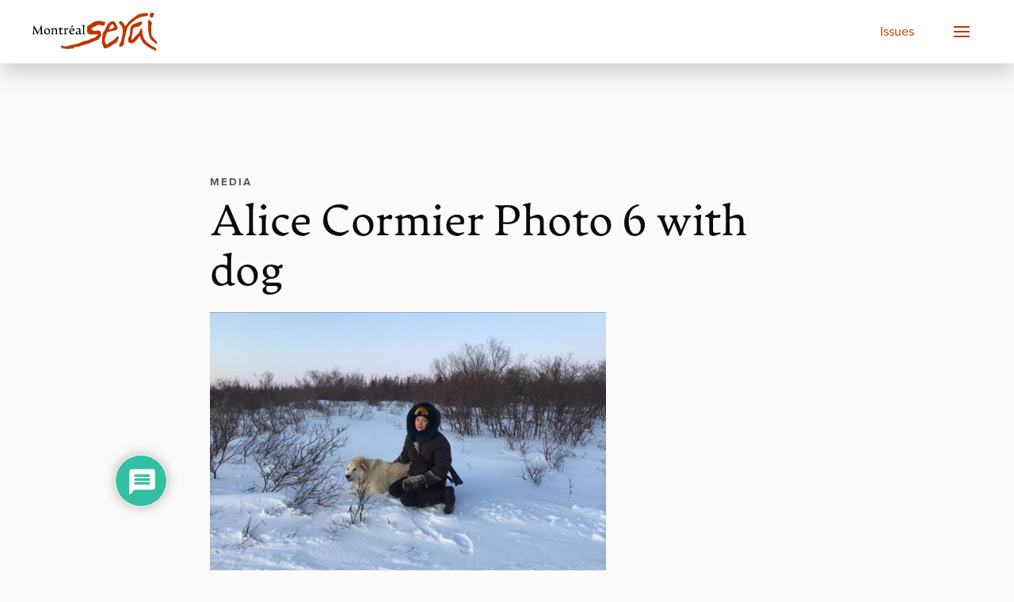

--- FILE ---
content_type: text/html; charset=utf-8
request_url: https://www.google.com/recaptcha/api2/anchor?ar=1&k=6LebBsoqAAAAAHUsJVEU-D4_TH_M1-KqIpDQM_HR&co=aHR0cHM6Ly9tb250cmVhbHNlcmFpLmNvbTo0NDM.&hl=en&v=PoyoqOPhxBO7pBk68S4YbpHZ&theme=light&size=normal&anchor-ms=20000&execute-ms=30000&cb=l0d7mq745tzv
body_size: 49510
content:
<!DOCTYPE HTML><html dir="ltr" lang="en"><head><meta http-equiv="Content-Type" content="text/html; charset=UTF-8">
<meta http-equiv="X-UA-Compatible" content="IE=edge">
<title>reCAPTCHA</title>
<style type="text/css">
/* cyrillic-ext */
@font-face {
  font-family: 'Roboto';
  font-style: normal;
  font-weight: 400;
  font-stretch: 100%;
  src: url(//fonts.gstatic.com/s/roboto/v48/KFO7CnqEu92Fr1ME7kSn66aGLdTylUAMa3GUBHMdazTgWw.woff2) format('woff2');
  unicode-range: U+0460-052F, U+1C80-1C8A, U+20B4, U+2DE0-2DFF, U+A640-A69F, U+FE2E-FE2F;
}
/* cyrillic */
@font-face {
  font-family: 'Roboto';
  font-style: normal;
  font-weight: 400;
  font-stretch: 100%;
  src: url(//fonts.gstatic.com/s/roboto/v48/KFO7CnqEu92Fr1ME7kSn66aGLdTylUAMa3iUBHMdazTgWw.woff2) format('woff2');
  unicode-range: U+0301, U+0400-045F, U+0490-0491, U+04B0-04B1, U+2116;
}
/* greek-ext */
@font-face {
  font-family: 'Roboto';
  font-style: normal;
  font-weight: 400;
  font-stretch: 100%;
  src: url(//fonts.gstatic.com/s/roboto/v48/KFO7CnqEu92Fr1ME7kSn66aGLdTylUAMa3CUBHMdazTgWw.woff2) format('woff2');
  unicode-range: U+1F00-1FFF;
}
/* greek */
@font-face {
  font-family: 'Roboto';
  font-style: normal;
  font-weight: 400;
  font-stretch: 100%;
  src: url(//fonts.gstatic.com/s/roboto/v48/KFO7CnqEu92Fr1ME7kSn66aGLdTylUAMa3-UBHMdazTgWw.woff2) format('woff2');
  unicode-range: U+0370-0377, U+037A-037F, U+0384-038A, U+038C, U+038E-03A1, U+03A3-03FF;
}
/* math */
@font-face {
  font-family: 'Roboto';
  font-style: normal;
  font-weight: 400;
  font-stretch: 100%;
  src: url(//fonts.gstatic.com/s/roboto/v48/KFO7CnqEu92Fr1ME7kSn66aGLdTylUAMawCUBHMdazTgWw.woff2) format('woff2');
  unicode-range: U+0302-0303, U+0305, U+0307-0308, U+0310, U+0312, U+0315, U+031A, U+0326-0327, U+032C, U+032F-0330, U+0332-0333, U+0338, U+033A, U+0346, U+034D, U+0391-03A1, U+03A3-03A9, U+03B1-03C9, U+03D1, U+03D5-03D6, U+03F0-03F1, U+03F4-03F5, U+2016-2017, U+2034-2038, U+203C, U+2040, U+2043, U+2047, U+2050, U+2057, U+205F, U+2070-2071, U+2074-208E, U+2090-209C, U+20D0-20DC, U+20E1, U+20E5-20EF, U+2100-2112, U+2114-2115, U+2117-2121, U+2123-214F, U+2190, U+2192, U+2194-21AE, U+21B0-21E5, U+21F1-21F2, U+21F4-2211, U+2213-2214, U+2216-22FF, U+2308-230B, U+2310, U+2319, U+231C-2321, U+2336-237A, U+237C, U+2395, U+239B-23B7, U+23D0, U+23DC-23E1, U+2474-2475, U+25AF, U+25B3, U+25B7, U+25BD, U+25C1, U+25CA, U+25CC, U+25FB, U+266D-266F, U+27C0-27FF, U+2900-2AFF, U+2B0E-2B11, U+2B30-2B4C, U+2BFE, U+3030, U+FF5B, U+FF5D, U+1D400-1D7FF, U+1EE00-1EEFF;
}
/* symbols */
@font-face {
  font-family: 'Roboto';
  font-style: normal;
  font-weight: 400;
  font-stretch: 100%;
  src: url(//fonts.gstatic.com/s/roboto/v48/KFO7CnqEu92Fr1ME7kSn66aGLdTylUAMaxKUBHMdazTgWw.woff2) format('woff2');
  unicode-range: U+0001-000C, U+000E-001F, U+007F-009F, U+20DD-20E0, U+20E2-20E4, U+2150-218F, U+2190, U+2192, U+2194-2199, U+21AF, U+21E6-21F0, U+21F3, U+2218-2219, U+2299, U+22C4-22C6, U+2300-243F, U+2440-244A, U+2460-24FF, U+25A0-27BF, U+2800-28FF, U+2921-2922, U+2981, U+29BF, U+29EB, U+2B00-2BFF, U+4DC0-4DFF, U+FFF9-FFFB, U+10140-1018E, U+10190-1019C, U+101A0, U+101D0-101FD, U+102E0-102FB, U+10E60-10E7E, U+1D2C0-1D2D3, U+1D2E0-1D37F, U+1F000-1F0FF, U+1F100-1F1AD, U+1F1E6-1F1FF, U+1F30D-1F30F, U+1F315, U+1F31C, U+1F31E, U+1F320-1F32C, U+1F336, U+1F378, U+1F37D, U+1F382, U+1F393-1F39F, U+1F3A7-1F3A8, U+1F3AC-1F3AF, U+1F3C2, U+1F3C4-1F3C6, U+1F3CA-1F3CE, U+1F3D4-1F3E0, U+1F3ED, U+1F3F1-1F3F3, U+1F3F5-1F3F7, U+1F408, U+1F415, U+1F41F, U+1F426, U+1F43F, U+1F441-1F442, U+1F444, U+1F446-1F449, U+1F44C-1F44E, U+1F453, U+1F46A, U+1F47D, U+1F4A3, U+1F4B0, U+1F4B3, U+1F4B9, U+1F4BB, U+1F4BF, U+1F4C8-1F4CB, U+1F4D6, U+1F4DA, U+1F4DF, U+1F4E3-1F4E6, U+1F4EA-1F4ED, U+1F4F7, U+1F4F9-1F4FB, U+1F4FD-1F4FE, U+1F503, U+1F507-1F50B, U+1F50D, U+1F512-1F513, U+1F53E-1F54A, U+1F54F-1F5FA, U+1F610, U+1F650-1F67F, U+1F687, U+1F68D, U+1F691, U+1F694, U+1F698, U+1F6AD, U+1F6B2, U+1F6B9-1F6BA, U+1F6BC, U+1F6C6-1F6CF, U+1F6D3-1F6D7, U+1F6E0-1F6EA, U+1F6F0-1F6F3, U+1F6F7-1F6FC, U+1F700-1F7FF, U+1F800-1F80B, U+1F810-1F847, U+1F850-1F859, U+1F860-1F887, U+1F890-1F8AD, U+1F8B0-1F8BB, U+1F8C0-1F8C1, U+1F900-1F90B, U+1F93B, U+1F946, U+1F984, U+1F996, U+1F9E9, U+1FA00-1FA6F, U+1FA70-1FA7C, U+1FA80-1FA89, U+1FA8F-1FAC6, U+1FACE-1FADC, U+1FADF-1FAE9, U+1FAF0-1FAF8, U+1FB00-1FBFF;
}
/* vietnamese */
@font-face {
  font-family: 'Roboto';
  font-style: normal;
  font-weight: 400;
  font-stretch: 100%;
  src: url(//fonts.gstatic.com/s/roboto/v48/KFO7CnqEu92Fr1ME7kSn66aGLdTylUAMa3OUBHMdazTgWw.woff2) format('woff2');
  unicode-range: U+0102-0103, U+0110-0111, U+0128-0129, U+0168-0169, U+01A0-01A1, U+01AF-01B0, U+0300-0301, U+0303-0304, U+0308-0309, U+0323, U+0329, U+1EA0-1EF9, U+20AB;
}
/* latin-ext */
@font-face {
  font-family: 'Roboto';
  font-style: normal;
  font-weight: 400;
  font-stretch: 100%;
  src: url(//fonts.gstatic.com/s/roboto/v48/KFO7CnqEu92Fr1ME7kSn66aGLdTylUAMa3KUBHMdazTgWw.woff2) format('woff2');
  unicode-range: U+0100-02BA, U+02BD-02C5, U+02C7-02CC, U+02CE-02D7, U+02DD-02FF, U+0304, U+0308, U+0329, U+1D00-1DBF, U+1E00-1E9F, U+1EF2-1EFF, U+2020, U+20A0-20AB, U+20AD-20C0, U+2113, U+2C60-2C7F, U+A720-A7FF;
}
/* latin */
@font-face {
  font-family: 'Roboto';
  font-style: normal;
  font-weight: 400;
  font-stretch: 100%;
  src: url(//fonts.gstatic.com/s/roboto/v48/KFO7CnqEu92Fr1ME7kSn66aGLdTylUAMa3yUBHMdazQ.woff2) format('woff2');
  unicode-range: U+0000-00FF, U+0131, U+0152-0153, U+02BB-02BC, U+02C6, U+02DA, U+02DC, U+0304, U+0308, U+0329, U+2000-206F, U+20AC, U+2122, U+2191, U+2193, U+2212, U+2215, U+FEFF, U+FFFD;
}
/* cyrillic-ext */
@font-face {
  font-family: 'Roboto';
  font-style: normal;
  font-weight: 500;
  font-stretch: 100%;
  src: url(//fonts.gstatic.com/s/roboto/v48/KFO7CnqEu92Fr1ME7kSn66aGLdTylUAMa3GUBHMdazTgWw.woff2) format('woff2');
  unicode-range: U+0460-052F, U+1C80-1C8A, U+20B4, U+2DE0-2DFF, U+A640-A69F, U+FE2E-FE2F;
}
/* cyrillic */
@font-face {
  font-family: 'Roboto';
  font-style: normal;
  font-weight: 500;
  font-stretch: 100%;
  src: url(//fonts.gstatic.com/s/roboto/v48/KFO7CnqEu92Fr1ME7kSn66aGLdTylUAMa3iUBHMdazTgWw.woff2) format('woff2');
  unicode-range: U+0301, U+0400-045F, U+0490-0491, U+04B0-04B1, U+2116;
}
/* greek-ext */
@font-face {
  font-family: 'Roboto';
  font-style: normal;
  font-weight: 500;
  font-stretch: 100%;
  src: url(//fonts.gstatic.com/s/roboto/v48/KFO7CnqEu92Fr1ME7kSn66aGLdTylUAMa3CUBHMdazTgWw.woff2) format('woff2');
  unicode-range: U+1F00-1FFF;
}
/* greek */
@font-face {
  font-family: 'Roboto';
  font-style: normal;
  font-weight: 500;
  font-stretch: 100%;
  src: url(//fonts.gstatic.com/s/roboto/v48/KFO7CnqEu92Fr1ME7kSn66aGLdTylUAMa3-UBHMdazTgWw.woff2) format('woff2');
  unicode-range: U+0370-0377, U+037A-037F, U+0384-038A, U+038C, U+038E-03A1, U+03A3-03FF;
}
/* math */
@font-face {
  font-family: 'Roboto';
  font-style: normal;
  font-weight: 500;
  font-stretch: 100%;
  src: url(//fonts.gstatic.com/s/roboto/v48/KFO7CnqEu92Fr1ME7kSn66aGLdTylUAMawCUBHMdazTgWw.woff2) format('woff2');
  unicode-range: U+0302-0303, U+0305, U+0307-0308, U+0310, U+0312, U+0315, U+031A, U+0326-0327, U+032C, U+032F-0330, U+0332-0333, U+0338, U+033A, U+0346, U+034D, U+0391-03A1, U+03A3-03A9, U+03B1-03C9, U+03D1, U+03D5-03D6, U+03F0-03F1, U+03F4-03F5, U+2016-2017, U+2034-2038, U+203C, U+2040, U+2043, U+2047, U+2050, U+2057, U+205F, U+2070-2071, U+2074-208E, U+2090-209C, U+20D0-20DC, U+20E1, U+20E5-20EF, U+2100-2112, U+2114-2115, U+2117-2121, U+2123-214F, U+2190, U+2192, U+2194-21AE, U+21B0-21E5, U+21F1-21F2, U+21F4-2211, U+2213-2214, U+2216-22FF, U+2308-230B, U+2310, U+2319, U+231C-2321, U+2336-237A, U+237C, U+2395, U+239B-23B7, U+23D0, U+23DC-23E1, U+2474-2475, U+25AF, U+25B3, U+25B7, U+25BD, U+25C1, U+25CA, U+25CC, U+25FB, U+266D-266F, U+27C0-27FF, U+2900-2AFF, U+2B0E-2B11, U+2B30-2B4C, U+2BFE, U+3030, U+FF5B, U+FF5D, U+1D400-1D7FF, U+1EE00-1EEFF;
}
/* symbols */
@font-face {
  font-family: 'Roboto';
  font-style: normal;
  font-weight: 500;
  font-stretch: 100%;
  src: url(//fonts.gstatic.com/s/roboto/v48/KFO7CnqEu92Fr1ME7kSn66aGLdTylUAMaxKUBHMdazTgWw.woff2) format('woff2');
  unicode-range: U+0001-000C, U+000E-001F, U+007F-009F, U+20DD-20E0, U+20E2-20E4, U+2150-218F, U+2190, U+2192, U+2194-2199, U+21AF, U+21E6-21F0, U+21F3, U+2218-2219, U+2299, U+22C4-22C6, U+2300-243F, U+2440-244A, U+2460-24FF, U+25A0-27BF, U+2800-28FF, U+2921-2922, U+2981, U+29BF, U+29EB, U+2B00-2BFF, U+4DC0-4DFF, U+FFF9-FFFB, U+10140-1018E, U+10190-1019C, U+101A0, U+101D0-101FD, U+102E0-102FB, U+10E60-10E7E, U+1D2C0-1D2D3, U+1D2E0-1D37F, U+1F000-1F0FF, U+1F100-1F1AD, U+1F1E6-1F1FF, U+1F30D-1F30F, U+1F315, U+1F31C, U+1F31E, U+1F320-1F32C, U+1F336, U+1F378, U+1F37D, U+1F382, U+1F393-1F39F, U+1F3A7-1F3A8, U+1F3AC-1F3AF, U+1F3C2, U+1F3C4-1F3C6, U+1F3CA-1F3CE, U+1F3D4-1F3E0, U+1F3ED, U+1F3F1-1F3F3, U+1F3F5-1F3F7, U+1F408, U+1F415, U+1F41F, U+1F426, U+1F43F, U+1F441-1F442, U+1F444, U+1F446-1F449, U+1F44C-1F44E, U+1F453, U+1F46A, U+1F47D, U+1F4A3, U+1F4B0, U+1F4B3, U+1F4B9, U+1F4BB, U+1F4BF, U+1F4C8-1F4CB, U+1F4D6, U+1F4DA, U+1F4DF, U+1F4E3-1F4E6, U+1F4EA-1F4ED, U+1F4F7, U+1F4F9-1F4FB, U+1F4FD-1F4FE, U+1F503, U+1F507-1F50B, U+1F50D, U+1F512-1F513, U+1F53E-1F54A, U+1F54F-1F5FA, U+1F610, U+1F650-1F67F, U+1F687, U+1F68D, U+1F691, U+1F694, U+1F698, U+1F6AD, U+1F6B2, U+1F6B9-1F6BA, U+1F6BC, U+1F6C6-1F6CF, U+1F6D3-1F6D7, U+1F6E0-1F6EA, U+1F6F0-1F6F3, U+1F6F7-1F6FC, U+1F700-1F7FF, U+1F800-1F80B, U+1F810-1F847, U+1F850-1F859, U+1F860-1F887, U+1F890-1F8AD, U+1F8B0-1F8BB, U+1F8C0-1F8C1, U+1F900-1F90B, U+1F93B, U+1F946, U+1F984, U+1F996, U+1F9E9, U+1FA00-1FA6F, U+1FA70-1FA7C, U+1FA80-1FA89, U+1FA8F-1FAC6, U+1FACE-1FADC, U+1FADF-1FAE9, U+1FAF0-1FAF8, U+1FB00-1FBFF;
}
/* vietnamese */
@font-face {
  font-family: 'Roboto';
  font-style: normal;
  font-weight: 500;
  font-stretch: 100%;
  src: url(//fonts.gstatic.com/s/roboto/v48/KFO7CnqEu92Fr1ME7kSn66aGLdTylUAMa3OUBHMdazTgWw.woff2) format('woff2');
  unicode-range: U+0102-0103, U+0110-0111, U+0128-0129, U+0168-0169, U+01A0-01A1, U+01AF-01B0, U+0300-0301, U+0303-0304, U+0308-0309, U+0323, U+0329, U+1EA0-1EF9, U+20AB;
}
/* latin-ext */
@font-face {
  font-family: 'Roboto';
  font-style: normal;
  font-weight: 500;
  font-stretch: 100%;
  src: url(//fonts.gstatic.com/s/roboto/v48/KFO7CnqEu92Fr1ME7kSn66aGLdTylUAMa3KUBHMdazTgWw.woff2) format('woff2');
  unicode-range: U+0100-02BA, U+02BD-02C5, U+02C7-02CC, U+02CE-02D7, U+02DD-02FF, U+0304, U+0308, U+0329, U+1D00-1DBF, U+1E00-1E9F, U+1EF2-1EFF, U+2020, U+20A0-20AB, U+20AD-20C0, U+2113, U+2C60-2C7F, U+A720-A7FF;
}
/* latin */
@font-face {
  font-family: 'Roboto';
  font-style: normal;
  font-weight: 500;
  font-stretch: 100%;
  src: url(//fonts.gstatic.com/s/roboto/v48/KFO7CnqEu92Fr1ME7kSn66aGLdTylUAMa3yUBHMdazQ.woff2) format('woff2');
  unicode-range: U+0000-00FF, U+0131, U+0152-0153, U+02BB-02BC, U+02C6, U+02DA, U+02DC, U+0304, U+0308, U+0329, U+2000-206F, U+20AC, U+2122, U+2191, U+2193, U+2212, U+2215, U+FEFF, U+FFFD;
}
/* cyrillic-ext */
@font-face {
  font-family: 'Roboto';
  font-style: normal;
  font-weight: 900;
  font-stretch: 100%;
  src: url(//fonts.gstatic.com/s/roboto/v48/KFO7CnqEu92Fr1ME7kSn66aGLdTylUAMa3GUBHMdazTgWw.woff2) format('woff2');
  unicode-range: U+0460-052F, U+1C80-1C8A, U+20B4, U+2DE0-2DFF, U+A640-A69F, U+FE2E-FE2F;
}
/* cyrillic */
@font-face {
  font-family: 'Roboto';
  font-style: normal;
  font-weight: 900;
  font-stretch: 100%;
  src: url(//fonts.gstatic.com/s/roboto/v48/KFO7CnqEu92Fr1ME7kSn66aGLdTylUAMa3iUBHMdazTgWw.woff2) format('woff2');
  unicode-range: U+0301, U+0400-045F, U+0490-0491, U+04B0-04B1, U+2116;
}
/* greek-ext */
@font-face {
  font-family: 'Roboto';
  font-style: normal;
  font-weight: 900;
  font-stretch: 100%;
  src: url(//fonts.gstatic.com/s/roboto/v48/KFO7CnqEu92Fr1ME7kSn66aGLdTylUAMa3CUBHMdazTgWw.woff2) format('woff2');
  unicode-range: U+1F00-1FFF;
}
/* greek */
@font-face {
  font-family: 'Roboto';
  font-style: normal;
  font-weight: 900;
  font-stretch: 100%;
  src: url(//fonts.gstatic.com/s/roboto/v48/KFO7CnqEu92Fr1ME7kSn66aGLdTylUAMa3-UBHMdazTgWw.woff2) format('woff2');
  unicode-range: U+0370-0377, U+037A-037F, U+0384-038A, U+038C, U+038E-03A1, U+03A3-03FF;
}
/* math */
@font-face {
  font-family: 'Roboto';
  font-style: normal;
  font-weight: 900;
  font-stretch: 100%;
  src: url(//fonts.gstatic.com/s/roboto/v48/KFO7CnqEu92Fr1ME7kSn66aGLdTylUAMawCUBHMdazTgWw.woff2) format('woff2');
  unicode-range: U+0302-0303, U+0305, U+0307-0308, U+0310, U+0312, U+0315, U+031A, U+0326-0327, U+032C, U+032F-0330, U+0332-0333, U+0338, U+033A, U+0346, U+034D, U+0391-03A1, U+03A3-03A9, U+03B1-03C9, U+03D1, U+03D5-03D6, U+03F0-03F1, U+03F4-03F5, U+2016-2017, U+2034-2038, U+203C, U+2040, U+2043, U+2047, U+2050, U+2057, U+205F, U+2070-2071, U+2074-208E, U+2090-209C, U+20D0-20DC, U+20E1, U+20E5-20EF, U+2100-2112, U+2114-2115, U+2117-2121, U+2123-214F, U+2190, U+2192, U+2194-21AE, U+21B0-21E5, U+21F1-21F2, U+21F4-2211, U+2213-2214, U+2216-22FF, U+2308-230B, U+2310, U+2319, U+231C-2321, U+2336-237A, U+237C, U+2395, U+239B-23B7, U+23D0, U+23DC-23E1, U+2474-2475, U+25AF, U+25B3, U+25B7, U+25BD, U+25C1, U+25CA, U+25CC, U+25FB, U+266D-266F, U+27C0-27FF, U+2900-2AFF, U+2B0E-2B11, U+2B30-2B4C, U+2BFE, U+3030, U+FF5B, U+FF5D, U+1D400-1D7FF, U+1EE00-1EEFF;
}
/* symbols */
@font-face {
  font-family: 'Roboto';
  font-style: normal;
  font-weight: 900;
  font-stretch: 100%;
  src: url(//fonts.gstatic.com/s/roboto/v48/KFO7CnqEu92Fr1ME7kSn66aGLdTylUAMaxKUBHMdazTgWw.woff2) format('woff2');
  unicode-range: U+0001-000C, U+000E-001F, U+007F-009F, U+20DD-20E0, U+20E2-20E4, U+2150-218F, U+2190, U+2192, U+2194-2199, U+21AF, U+21E6-21F0, U+21F3, U+2218-2219, U+2299, U+22C4-22C6, U+2300-243F, U+2440-244A, U+2460-24FF, U+25A0-27BF, U+2800-28FF, U+2921-2922, U+2981, U+29BF, U+29EB, U+2B00-2BFF, U+4DC0-4DFF, U+FFF9-FFFB, U+10140-1018E, U+10190-1019C, U+101A0, U+101D0-101FD, U+102E0-102FB, U+10E60-10E7E, U+1D2C0-1D2D3, U+1D2E0-1D37F, U+1F000-1F0FF, U+1F100-1F1AD, U+1F1E6-1F1FF, U+1F30D-1F30F, U+1F315, U+1F31C, U+1F31E, U+1F320-1F32C, U+1F336, U+1F378, U+1F37D, U+1F382, U+1F393-1F39F, U+1F3A7-1F3A8, U+1F3AC-1F3AF, U+1F3C2, U+1F3C4-1F3C6, U+1F3CA-1F3CE, U+1F3D4-1F3E0, U+1F3ED, U+1F3F1-1F3F3, U+1F3F5-1F3F7, U+1F408, U+1F415, U+1F41F, U+1F426, U+1F43F, U+1F441-1F442, U+1F444, U+1F446-1F449, U+1F44C-1F44E, U+1F453, U+1F46A, U+1F47D, U+1F4A3, U+1F4B0, U+1F4B3, U+1F4B9, U+1F4BB, U+1F4BF, U+1F4C8-1F4CB, U+1F4D6, U+1F4DA, U+1F4DF, U+1F4E3-1F4E6, U+1F4EA-1F4ED, U+1F4F7, U+1F4F9-1F4FB, U+1F4FD-1F4FE, U+1F503, U+1F507-1F50B, U+1F50D, U+1F512-1F513, U+1F53E-1F54A, U+1F54F-1F5FA, U+1F610, U+1F650-1F67F, U+1F687, U+1F68D, U+1F691, U+1F694, U+1F698, U+1F6AD, U+1F6B2, U+1F6B9-1F6BA, U+1F6BC, U+1F6C6-1F6CF, U+1F6D3-1F6D7, U+1F6E0-1F6EA, U+1F6F0-1F6F3, U+1F6F7-1F6FC, U+1F700-1F7FF, U+1F800-1F80B, U+1F810-1F847, U+1F850-1F859, U+1F860-1F887, U+1F890-1F8AD, U+1F8B0-1F8BB, U+1F8C0-1F8C1, U+1F900-1F90B, U+1F93B, U+1F946, U+1F984, U+1F996, U+1F9E9, U+1FA00-1FA6F, U+1FA70-1FA7C, U+1FA80-1FA89, U+1FA8F-1FAC6, U+1FACE-1FADC, U+1FADF-1FAE9, U+1FAF0-1FAF8, U+1FB00-1FBFF;
}
/* vietnamese */
@font-face {
  font-family: 'Roboto';
  font-style: normal;
  font-weight: 900;
  font-stretch: 100%;
  src: url(//fonts.gstatic.com/s/roboto/v48/KFO7CnqEu92Fr1ME7kSn66aGLdTylUAMa3OUBHMdazTgWw.woff2) format('woff2');
  unicode-range: U+0102-0103, U+0110-0111, U+0128-0129, U+0168-0169, U+01A0-01A1, U+01AF-01B0, U+0300-0301, U+0303-0304, U+0308-0309, U+0323, U+0329, U+1EA0-1EF9, U+20AB;
}
/* latin-ext */
@font-face {
  font-family: 'Roboto';
  font-style: normal;
  font-weight: 900;
  font-stretch: 100%;
  src: url(//fonts.gstatic.com/s/roboto/v48/KFO7CnqEu92Fr1ME7kSn66aGLdTylUAMa3KUBHMdazTgWw.woff2) format('woff2');
  unicode-range: U+0100-02BA, U+02BD-02C5, U+02C7-02CC, U+02CE-02D7, U+02DD-02FF, U+0304, U+0308, U+0329, U+1D00-1DBF, U+1E00-1E9F, U+1EF2-1EFF, U+2020, U+20A0-20AB, U+20AD-20C0, U+2113, U+2C60-2C7F, U+A720-A7FF;
}
/* latin */
@font-face {
  font-family: 'Roboto';
  font-style: normal;
  font-weight: 900;
  font-stretch: 100%;
  src: url(//fonts.gstatic.com/s/roboto/v48/KFO7CnqEu92Fr1ME7kSn66aGLdTylUAMa3yUBHMdazQ.woff2) format('woff2');
  unicode-range: U+0000-00FF, U+0131, U+0152-0153, U+02BB-02BC, U+02C6, U+02DA, U+02DC, U+0304, U+0308, U+0329, U+2000-206F, U+20AC, U+2122, U+2191, U+2193, U+2212, U+2215, U+FEFF, U+FFFD;
}

</style>
<link rel="stylesheet" type="text/css" href="https://www.gstatic.com/recaptcha/releases/PoyoqOPhxBO7pBk68S4YbpHZ/styles__ltr.css">
<script nonce="7PZRqj8Ug9PtGoo9DlRV9Q" type="text/javascript">window['__recaptcha_api'] = 'https://www.google.com/recaptcha/api2/';</script>
<script type="text/javascript" src="https://www.gstatic.com/recaptcha/releases/PoyoqOPhxBO7pBk68S4YbpHZ/recaptcha__en.js" nonce="7PZRqj8Ug9PtGoo9DlRV9Q">
      
    </script></head>
<body><div id="rc-anchor-alert" class="rc-anchor-alert"></div>
<input type="hidden" id="recaptcha-token" value="[base64]">
<script type="text/javascript" nonce="7PZRqj8Ug9PtGoo9DlRV9Q">
      recaptcha.anchor.Main.init("[\x22ainput\x22,[\x22bgdata\x22,\x22\x22,\[base64]/[base64]/[base64]/bmV3IHJbeF0oY1swXSk6RT09Mj9uZXcgclt4XShjWzBdLGNbMV0pOkU9PTM/bmV3IHJbeF0oY1swXSxjWzFdLGNbMl0pOkU9PTQ/[base64]/[base64]/[base64]/[base64]/[base64]/[base64]/[base64]/[base64]\x22,\[base64]\\u003d\x22,\x22w75hwqfDlsOaS8OXw5rDj8OEYMOvbMOsY8KwwrrDvHDDrBQDWh8owr/Cl8K/EMKxw4zCi8KUEk4Rc2dVNMOjZ0jDlsO4Kn7Ck1ATRMKIwpTDnMOFw65Da8K4A8KlwqEOw7wDTzTCqsOgw7rCnMK8Vgodw7oIw7TChcKUXcKkJcOlYsK/IsKbD0IQwrUMYWY3OwrCikxfw7jDtylpwqFzGxp0csOON8KwwqIhOMKYFBEawrU1YcOJw6k1ZsOOw4dRw48PFj7Dp8Oow4ZlP8KBw7RvTcOwRSXCk2nCpHPClDnCgDPCnwZ1bMOzSsOcw5MJLwYgEMKawozCqTg/[base64]/DnlV7S8Kzw5nDg8O1BcK4w7d1G0E4J8O/wp/CvwTDpD7Cu8OoeUN/wrQNwpZRZ8KsehTCssOOw77CowHCp0pcw5nDjknDhiTCgRV/wqHDr8OowoEsw6kFX8KiKGrCicKQAMOhwq3DgwkQwr7DsMKBAQ0cRMOhNWYNQMOjdXXDl8Kuw7HDrGtDHwoOw7rCgMOZw4RlwonDnlrClhJ/w7zCkAlQwrgodiUlVW/Ck8K/w7bCv8Kuw7IWHDHCpx16wolhN8Khc8K1wqHCkBQFTSrCi27DuU0Jw6kCw7PDqCtDWHtRP8KKw4pMw79SwrIYw5nDhyDCrQfCvMKKwq/Diyg/ZsKqwpHDjxkHfMO7w47DosKHw6vDom/CgVNUcMO1FcKnGMKLw4fDn8K6Dxl4woTCjMO/[base64]/[base64]/DuQtEOMKqGMKAw53Dg8KQw53Di8K/QMKgw4HCtFzDuz3DkgokwopRw7hVwqJoD8Khw6fDq8OiAsKbwo7CggvDoMKNXcOdw4vCrsKpwoHCssKsw5JiwqY0w7NSbBHCsR/[base64]/ZsOKTwPCqcKjSGhpwpHDtsObwqTDgWXDnk1cw5x3ZsK8PMKQVjoeworCtg7DiMOXDlvDsSljwoDDoMOkwqQUJMOuUWTCksKSaTfCr2VAAsO8YsK/worDm8KBQsKiL8OWHUcpwo/[base64]/[base64]/Dsi95woLCosOCC8OzXsOEQ2DCq8OxM8OXWiI4w40twpvClMKqI8OhNMOtwqLCvinCq3Acw6XCmBjCqAF0wo3DuwUCw7IJe0EdwqVcwrp/[base64]/[base64]/CoiJrw6kCw68+JsKuw4dxaG3CsMKfZhYQw5vDrsKPwozDpsKzwqLDqFHCgwnCmF/CumHDtsKaB2jCkiVvW8KLw58pw6/Cl1vCiMKrAnnCpmPDo8KscsOLFsK9wqLCrlwjw4U4wrAeFMKhwrVbwq/DuXDDiMKtTHfCtgJ2XsOREWPDhQk6AUBHRsK4wofCoMOiw655LVjCh8KNTDFpw7geElHCmFvCo8KqasK3aMOEW8KQw5fCly/[base64]/[base64]/CksKUeH1Cw6XClkDCusOqEcKlZgZrFzLCpcO3w77DhTXCiQ7DvcKfwpNBBsKxwp7DpRjDjjAWw6N8LsK8w5LCkcKRw73CpcOPYlHDu8OnPD7Cn0pVBMKGwrIbIgYFOTQAwptMw7RFe3U2wr7DosO/d33CtGI8FMOMTkDDuMOycMOTwrVwEH/DmMOEYXzCpsO5WV1BJMO2FMKuR8OrwpHCrsOnw61dRsOoKsOMw74jOxPDpsKEbX7Cqz1UwpZpw7JYOGnChGVewrYTZDHCnAjCocOFwo80w6dVB8KSFsK9FcOwdsOxw4/[base64]/CozpnXsOywrzDnMKJwpnDncKTwolTBMKWwpQdwqbDqRtnWFwCPMKCwo/DmsOXwovCgcOENnAOZVxFFcKEwopKw7QKwpfDvcOQwoXClk9rw4cxwpjDj8Omw4XCpcK3HzllwqM/EyUewrDDjBhhwq5NwoHDnsK4w6RIPykLacOjwrBNwpMRRR1MYMO9w5YNSW8SXTDCuGrDsiYEw6nCqV7CtcORITtxWMOqw7jDqGXCkFkGGQPCksOOwrUVw6BfK8KOw7PDrsKrwpTDnMOXwrTCpMKDIMO+wpbCmiXCvcKowqZYesKzeGNWwqbDicORw4nCnV/[base64]/Z2bCpU7DkMKow4RvFWY4dnFsw4BCwoRqwoPDncKpw6jCuD/DqCV9RMKaw4YOJDrCjcOsw4xiHDEBwpATccKbXCPCmShvw5fDmifCn08qJnAMAmHDkwkxwpjDqcOoJzJPOcKCwq9qb8KQw5HDumgQP3QbeMO3ScKqwr/DicKNwrxRw73DilLCu8KMwo0/wopQw78CRjPDulArw5zCnW/DhsKReMK7wosaw4/[base64]/CjgjDt24xSTIJN3R6dMKuEUEhw4HDr8KlOyEcNMOPLDxkw7XDjcOewqdJw6rDoFrDlAnCn8KVOk3Di3IBMmpfBQ0zw5Mkw4/CsnDChcOHwr/CqnMtwqLCvG9Qw6rDlgkFJCTCkE7DucKLw5cHw6zCn8OPw7HDgsKFw41gHBkfDsOSGT5vworCvsOLNsOJAcO/GcKwwrDCmCo5OsOvcMO0wrBpw4XDhDjDogzDtMK4wpvChGN8CsKMC0J/LRvCkcOcwrkUw4zCqcKsIF/[base64]/BXPDqVrCnSbDlwTCiMOvSMKqK8KuwoMIGMOfw6tATMOuwrExbsO5wpBffmwnV2rCqcOkSRLCk3rDrmjDnF/[base64]/wrzDo8OCU8OZwrzCuMOrCRkkwodAwro2csOQEcKVNTkqJMOvUFYWw7FcE8Kgw6zCvlMKdMOKfcOvBsKCw7cCwqhowpfDoMOZw5/CpHsLaUPCicKbw70Yw7ooCAfDkTDDrsOSAhjDr8OEw4zCjsOowq3DtgA+AzQNw64EwrTDnsO4w5YACsOIw5PDmz9rw53CsFPDjGbDiMKPw7k8wq84bG8mw6xpR8OMwpghPGLCgBzDu3N4w4ocwpJDGlrDsk/DicK7wqVLL8OwwprCvMOsUScEw4ZhMB4fw45QEMOUw79VwqFkwrV2dcKFL8Ozwp9iUmF/JG7CsSBjcHHDjMKHJcKBE8OxVcK0G2Y1w6g9fnjDmWLCnMK+w6zDosO8w6wUFgzCrcONMEvCjCpgHQVeNMOXQ8KSXMKzw4XCtwHDmMOZw63CoWs1LAlRw43DmsKUE8OXaMKLw5o7wp/CgMKLf8KYwrQnwonCnhsSBz1Ew4TDpVkxOsOfw5knwpnDrMOwVjN0ZMKMKCrCmmjDmcOBLsKNHjfCpsO5wr7DpQXCmsKlcBUOw7JxXzvCl38DwpJ7IMOPwphsIcODcQfCn19AwoIEw6TDgmNswqJxJsOFZ0jCuQzCln5/Dnd/[base64]/CisODwq3CuMKnTsOqZl0jB8OlcWHDlcOCwqoWZw9PP23Du8OuwprDkjBAw4Udw6YKeTfCgcO1w7LCo8KfwrpZC8Kiwq7DpFPDk8K0FRI0woLDvHAfCcKvw5kQw7weesKFYFtrQ1Zvw5NYwp/[base64]/[base64]/DMK+w5TDixzDs8Knw7TDjMOnU04VwosZwrzDr8Kdwr9iSsOiRnjCssKkw7jCtsKcwq7Dkh7CgADCpsOSwpHDmsOlwqFZw7ZAZcOPwoEcwo1LTsOkwr8WAsOOw4RANMK/wpN5w4BIwp7CigjDliLCs2fClcOOL8KWw6FUwrTDlcOQC8OHCBgnDcKRcS1ob8OOPMKIdcO4GMO0wqbDg0TDsMKzw5zCoAzDqDZdcGHCqSgawqpbw6g+wrDCgAPDqxvDvMK8OcORwoBkwojDi8K9w5nDgWR5bcK/N8KEw7DCoMOcFhFuBwHCjnUGwoDDtGEPw5/CpETDoVR9w4R1JWLCiMOSwrgfw7/[base64]/DjEXDp8OTwp8UTUHCg8OIbyBgw6vDv8K4w4Qsw4LCrzZ3w4g9wrJmT3rDkgosw7PDmMOJJcKPw6JhBiZAO0bDscKSNnnCisOsWnBxwqbCoVxEw4/DosOqZsORwpvChcOFVGsGEsOuwrAbUMORYl08ZMOgw7TCu8Kcw7PDtsKHbsKEwoYpDsK3wo7ClRXCtsOZYXbDjgMfwqYhwqbCvMO8w71jTXzCqMOeCBBTL31twq/DtU1tw77CiMKEV8OjOHJrwpELGsK8w5fCi8Opwq7DusO8RV5wNyxFLic/[base64]/DjHNJDSA9w445ZwjDhSQMfSfCqCxzwoxwwp0iHsOJZcKJwobDjMOqA8KZw6Y4CAIFYcK3wpvDrsOswrptwpY7w7bDkMOzGMO9wrQJY8Kewo45w7fCqsOww5tvAsK6D8KgW8O6w7QCw790w4oGw5nClQVIw7LCn8Khw5ljBcKqKj/ChcKafxvCrGvCi8OQw4TDrTYPw6PCn8OBbMOrYcOFwq83RWZ/w4rDn8O1woA2akfCksKGwp3ChjsZw5XDgcOGfF/[base64]/[base64]/CgEEuU8O4WMKBAEwITHhlPsOfw6PCgsKnLMKDO302I3vCojINQzDCqMKuwpTCp0bDlCHDtcONworDtSbDhC/CjcONG8KWD8KAwoHDtsOFPMKRb8ORw5XChB7Dn0bChwUTw4nCksOeJARdwpzDqx5rw5Fiw6tqw7txAWspwowxw5lRfw9kVRTDrUTDhcO0dhl3wosbRAXCknY8C8KhL8K1w5HCoi7Dp8KQwpHCgcOmWcODRDzChRRhw6jDolzDusOfw6MywovDvsKNMwrDqQ0nwo/DoQVeVTvDl8OOwpYqw7jDnCRgI8Kkw55uw7HDvMKmw6HCsV00w5DDqcKQwqdswqZ2EsOnw73Ch8KVOsOfNsOrwrvCm8KUw5h1w7/[base64]/DmcO2wrjDhsKAw4JTwqPDncOzw7LDjVXDrsKTw57DvRTCscOow7bCosOeQU/Dr8KQB8OhwrczXcKAWMOFE8ORPEYPwqg6VMOyI1jDgmnDo1HCoMOAXz7Cr3bCkMOCwrHDp0TCpsOqwrEJCnA9wotKw4Qdw5HCusKeS8KaM8KfJU3DqcKiUcKFZThkwrDDk8Kewo3Dm8Kfw7LDpcKlw5hpwo/CmMO2U8OvFsO/w7RVwosdwpIkEEfDk8OmTcO0w784w6FUwp8FNwV9w5NIw4NqDMOfKmJawpDDk8OUw63Do8KdSx/DvA3Dmz3Du3/CvcKUIsKaNFLDjcOcBcOcw4BkDTDDhVvDph7DtC04wrbCrh1FwrPCtcKiw7BFwrhZNF3Ds8K+wp1/[base64]/[base64]/DpcOWw5nDocOvwoEZw6luOAdCw5IpVAU6wqDDmMOVIcKlw57CscKIw7EXOsK1GwBew7w5BsKZw744w5RjZcO+w4oBw4IbwqrCt8O7CSXDsS3CvcOyw5nCjX9EIsOFw6/DngM5MSvDskUQw4I8L8K1w4VPR0fDrcOxVg4aw4N/[base64]/DgsKdw79XdzrDvxTCgcOOw7UVw67DksKMwqbCokDCmcOqwrbCssOuw7E0KR/Cr0LDtQACCW/Dk0Ngw7E2w4vCrFDCvGjCisKYwqXCjyMswpTCkcKWwrc3QMOvwpFhKULDtFwiBcK9w48Kw6PChsOkwr/[base64]/[base64]/[base64]/Dm1Vzw5fDvgbCiBbDrMO5BcKnHMKIwp0aZSrDlMKHEXrDpsOowoPDrhjDl2U2wpjDuxlWwpnDrBLDj8OIw4tfwpPDi8OGw7tLwp4LwpVkw6k2L8KNCsOZPHbDv8KlAFcNeMKQw74vw6nDqFPCvgdFwr/[base64]/GxBtw6pJIjdmw78hw6TDjMO3wol5XcKQwrlhUkMVWn7DsMKkGMKXXMOvcih2w6p2ccKQBEV8wr8Kw6Yxw7DDvcO4wpUociPCtcKOw5bDsTlHC19cR8KzEF/[base64]/[base64]/CkMK/w5rCusKScDnDkQAcw4rCoMOcwrzDlMKNLDU1wotywpvCvD8vXMKcw53CtiBIw48Nw4dpe8OGwoTCsX0KaRZZN8KhfsOgwqY+OMO2cibDlMKGFsKPCcKNwpkrS8KiRsKTw51taQ/Dvj7DvTM7w41uZAnDkcKpf8ODwo8ddcOEd8KzN1jCksOySsKHw6bCgsKjOGFvwrpTw7TDumlXwoHDohxJwojCrMK5DSNXLSY1dsOXFWnCrCd/GD5HHhzDvSTCr8OlOVAjw5xARMOTL8K8V8OwwpBBwp7DvENxIQfCpjtXUzdmwqJUZy/CicK2JW/Cl2FVwqM1KGohwpLDocOtw7nCkcOOwo17w5zCixptwqXDi8K8w4/Ch8OZYS1FGsKqbTrCmsK1RcOQNDPCvn9tw6nCncO3wp3DksKTw4pWIMOALWLDvcOJw6Y6w4jDmhLDqcOkbsONOMOjfMKNW2dTw5NXDcOxLG/Dp8O9dCbCqkTDoW06Z8KDwqsEwoFpw5xPw5cyw5RnwpgBd3Abwo5Nw55QRVTDlsKPDMKVKcKFMcKQSMOYY2fDsC0/[base64]/[base64]/CiMKewqFCwrjCjMOPNsK1woPCm8OXwqsFXcKMw4QMZzzDvxstUMKfw63DjcOFw5s1XVTDsQTDmcOYfF/DgjcqaMKgClzDq8OYe8OdGcO1wohAEsOzw4bCrcOXwpHDtwtOLwzDpyAUw7V1w4UGQcKZwpzCqMKqw6whw4rCv3hZw4XChcO4wpHDtG9XwrNswp9PNcK/w4nClwzConHCp8O9dcK6w4LCtMKhKsK7wovCsMO+wpMSw6dKSG7DnMKcDAQgwpbCt8OvwrTDtcKgwqkHwq7DucO+wpMLw7nCmMKrwrnDucODdRUZax3Dh8KgP8KwYzLDghg2cnfClBg4w7PClD/CqsOswrcNwp0xfm5ke8Kpw7AuEltJw7XCuTMlwo7CncOWdBtOwpc/w4/DnsOpHMO+w4XDlnkhw6vDjcO8KlnCn8Kuw4zCtSpcLVJJw7ZLIsKqTC/CmC7DgcKKDsK+XsOSwr7DrFLCqMO8csOVwpvDocKAfcOdw45jwqnCkhNeL8KfwpVzFhDCkV/DlMKqwqzDqcOYw4xJwr/DgnpCPMKZw7ZpwoI+wqlYw4nDvMKBL8KKw4bDmcKFDDkwXV/[base64]/w5fDgHvDlhwvw4gYwqsTCcKrdmIpwofDl8OhO0d6wrI2w7/DqGtiw67CuQgZLDbCtSgGQ8K3w5/[base64]/DuHrCisOBwqbDhU3Cr0HCux3DncKYAHLCmEHDosOMwqzDhsOnMMKMGMKSKMO2N8OKw6bCv8OKwrPCpEgPFBo6EUt2SsOYNcOnw77CsMKpwohyw7DCrkILZsKJDy1hHcOpaFdww5g7wooxEsKPJ8OQEsK2KcO1EcK7woxVI3/CrsOow5N5PMKywrNRwo7CsXfCpMKIw4rCm8Krwo3DnMORw7ZLw4lwVMKqw4dgdh3DrMOwBMKXwoUuwpDCt33CoMOvw5XDnH3CtsOVdkgZw6/DpD01QRdjbT5gUAgHwo/DiX4oD8Ona8OuLmVJOMK4w7DDgBRMbmLDkAwfHlMXJ0XDvHbDtgDCoj7Cm8KaFcOMecK7D8KVGMORVXw+GDddXMKWOnwkw7bCscO3TMK0wrw0w5sAw4XDocOVwp4XwrTDhmzCnsKhdsKmw4UgIkhWOSPCnmkGExDCh1vDv3wSwo0Mw4/[base64]/VVxFPQFrT8KXTQocwoBww7HDucKuwrhmITBsw6NHeAVEwpvDusOIemHCp2xXNcKWSHZTX8OLw5PDhMOjwq1ZCcKBKEc9GsKdJcOqwq4HfcKlYzrCpcK9wprDjcOdOMOqTz3Dr8Krw7XCgyPDucKcw5Nkw4YSwq/DuMKRw6E5KDUCYMKsw48rw4PCoSEFwqAMY8O2w6EGwogyLMOTCsKWw5jCosOFZcKAwoVWw7fDl8KIFCwkE8KcLzHCmsOSwoJiw4FSwow/wp/[base64]/[base64]/w6QNwrfCncOANsOdw5DDjnvDv0vCpUnCo07DocKPCH/DjBxzGFDClsOzwobDl8OnwqPDmsO/wr/DhF1pXyFDwq3DkQp0b29BZnEKAcOewqjCkA46wrrDgDJLwqtaSMKbM8O0wqzCiMOyWB3DkcKYD18RwqHDs8OKQwE0w5l2XcOvwpTDlcOLwpkuw40gw5/[base64]/DqsKvOjrDknLCtVnDr8OPwoXDo8OKFcK1FMOBwoEPbMKXA8Kww5wPdHLDiW7DucOmwo7DjFxNZMKLwoIbFnIIQSYpw77CtlPDuGAFGGHDhGbCqcKvw43Dv8Oow5LCqmZww5rDr17DtMOGw5HDrmAawqloBMOuw6TCsR40wpnDosKkw6BTwpbCvW7DnE/[base64]/DksO8w545woDCgDQcwq9dwqZmw6kHVAnCvMOEwpoIwqZfP34Uw5g2HMOlw4bDiQt2O8OHV8KqOsKWw7rDl8OQXMOmccKmw7LCu37DuWHCgmLCgsKcwp/DtMOmeGLCrVVaRcKawonCrkhFZwhVeCNoa8O6wqx1AhgJIn9mw5Maw4gVwohWEsKsw7s6AMOVwr8Ywp3DmcO8H3kTDRvCpiJlw7bCvMKVODoMwr0oE8OCw5LCgGrDsiQzw6g+FsOBNMKjDAvDvQfDusOrw4/Di8K2Wj0rRWx0w4wfw70Hw6HDoMOXCRDCoMK+w51cGRomw5Ruw4fCpMO/[base64]/Cp8OxACvDnsK3LMKpV8K8TCXCmX56wrXDnifChF3DkydYwoHDt8KDwozDpBxXZsO+wqk5IAIZw5hnw7IiKcOQw5ERw5EWHnlQwpBnWMODw5DDgMO7w7YqI8Oaw6zCkMOzwrQtCgrCrcK8FcKYbDDCnRgGwqjDrhvCliBnwr/[base64]/[base64]/[base64]/Dv3/DiMOfwp1IHMOPwrjDj2wqw6YPSMOzL0HCrWXDhAIpdw3DqcOGw5fCjmMgaUUOYMKKwrsywoVdw7zDtU5vBh7CgDnDmsKXfQDDgcOBwoEKw7AhwosQwodmeMK5QHQZUMOFwrPDt0gew6LDosOGwpJ2f8K9e8OTw6ItwpLCik/CscK3w5PCjcO8wq99wpvDh8KmbV12w67Cg8K7w7Q4VcOeayQew4gFQXfCisOiwpdHesOKVDoVw5fCgWh8UkZWP8OrwpDDgVx4w6MlYcKZe8O5wo/DrVnCiCLCsMKlTsONaArCuMKowpHCgE8Qwq5xw7ZbDsKbwp4YeiHCuVQADD9AZMOBwqHCjQlLTUcrwrPDtsOTF8OEw5rDgXDDl0DCmcOZwoIbXDJZw6o+McKgM8OXworDqEIyTsKzwoUVSsOnwqHDhTTDpW/CpQAFcMKswpM3wpAGwqN+cULCkcOvT1kZFcKHYX8owqIGTnTCjMK0wpAebMO+wp06wofDp8Klw4Y5w43CmD/[base64]/CrcK+MwlbwpIVwpp0w5vCncKNdwRAwrrDvcKrw5ItEmfCh8Oxwo3CgxlIw5vDh8KvOxpNJcOrEMKww77Dsi7DhMO8wqHCq8OROsKvWsO/LMOtw5zCtW3DrHNWwr/Cs1htK29YwoYKUSkfwprChGbDp8KCPsKMfcO4cMKQw7bDl8OxOcOBwqLCmMKIQ8OKw7DDm8K1LDvDkg7DjkDDizJaMgwWwqLCti/CtMOlw4vCncOSwrRPGsKMwpFmPTsEw6kqw4NYwrnChFI2wr7DiBFUO8KkwonCvMK5Mg7CrMOSBsO8LsKbOD8sZEDCvMKWcMOfwrRNw6PDiQgowphow7PCoMKfU3pDTCk8wpHDmCnCmU/[base64]/[base64]/DiF7Cog9vR8O3w57DlE3DnsKaEz3DgH4xwpHCncOuwotqw6ZrZcK7w5TDssK1OTxgZDTDjTobwplCwql9EcOOwpHDucOrw6wfw4gtX3hFSF/[base64]/DjywoK8OdMcKuw6XDtcOUwpXDusKRwpQZesOLwrzCkcKpT8K+w4IjKMK3w7/Dr8OoaMKIQEvCuUDDu8KrwowdSUs9UcKow7DCg8Kfwpp3w7J7w4MKwo8mwqAew6AKDsKaEgU0woHCosKfwozDv8K/PwYNwrLCssOpw5d/VyrDncOLwpw+fsK/KyJ8J8OdLDZbwplfI8OtUR9KTsOew4d0N8OrZwPCgCgpwqdWw4LDiMO/wo7DnGzCicK/Y8K5w6bCo8Oqc3TDjcOjwrbCm1/CmEMxw6jDjh8Lw5FjWxHCoMOEwoLDvHPCp1PCsMKowpp5w6scw4ggwocPw4DChCo2U8OQaMO3w7PCpyp7w707wrUoKMOBwpbCuCvClcK3QcO4ccKiwr7Dk1vDgBZBwrTCtMKOw4FFwo1tw7nCosO/RSzDoHt+MVHDrR7CoBXCsxgVEzbCmMODGihmwpTDmUTDp8OVNsK+Em4pZsOBXcKNw6jCv3PCksKzFsO2wqHCvMKMw5AZJ1nCr8Kyw45dw4bCg8O/KsKYVcK2wpjDkMO+wrEQf8OyS8KAScKAwowyw4daZmdmVzHCpsK+TWPDocO0wpZNw5/DhcO+a17DoFtVwpvCtRwSGUsNDsKVY8KXYW9Dw7/DjlJIw7jCqihWHsONVQnDqMOGw4wgwot7wooow6HCusKUwqPDg2DDmlVvw59lT8OJY1fDpcO/F8OBEkzDoDsDw5XCt2nCicOhw4bCoF5dMlPCuMKMw6o9a8KFwq99wonCthLDuQ0rw6YDw6c+woTCsyk4w4IJMsKCUwJGcgvDvMO+aC3ChsOgwrJPwotww6/CjcOGw7pxXcOkw7seWy7DgsKuw4JowoIEKsOEw4xZF8O8w4LCsm/DujHDt8ONw4lAJ2Qrw6QlUMK0dkxdwroSHMKHwojCpUVPC8OdTsKoZMKNLMOYCDbDuAvDg8KPUMKDCBxYw5JlfX7CvMOxw61tfMKkaMKRw53Dvx7DuSfDtwZZB8KaJsKrwrLDonjCujtlaHvDox86w7pCw7l+wrbCqW/[base64]/w7HDpcKkw7BgwrdLIhLChzrDjiNJworDkzobKW7Crl5jSC4Jw7DDisKXw41/w5LCr8OSNcKDOsKADcOVPUpVw5nDhxHCp0zDsRzCsB3CocK9JsKRRHk1CWlqBcOfw6tvw7RlQcKNw7PDtygNJiMUw5/Ctx4SPi/Crjc4wqnCgToXN8K+LcKdwo/[base64]/[base64]/DrGnDjBNxwqJVAsO6WAwxw74KwpHCqcKgwoJoZBNmw50pSFvDncKpQC44eVFCT1U+dDFtw6MqwojCtlcew4AUw4oFwq4Aw5onw6Ynw6Uew4DDoBbCsUVSw6jDqmNIETg4RV1mwpE+N1U8CEvCjsO0wrzDl2rDqz/[base64]/DoB87ORYXEcKtXivDpXPDilsSb0ExTcKCw77DkcK4TsK7w7c1FcKiFsK/wo13wogQQsKUw4kRw53Ck1ssbycZwrzDr0vDucK3ImnCp8Kqw6M8wpbCtCLDoh8gw4cKCsKIw6QMwpIjNVbCkMKqwq82wrvDsXjCm3dzK3rDqMOjCg8twp8Hw7F6chjDoRDDocKPw4EAw6jChWgmw7c0wqBLOl/[base64]/Vx0HZDjDh1kqQMOGbTLCiMOJQsKOZGsbNMOKK8OHw4XDgDDDlcOxwqEgw4lafB5ew7TCpgc1W8KIwoo4wo7Cr8KRDlYTw4HDszdQwrLDuhtXOnDCtlHDmcOuTV1rw6TDp8Ktw7QpwrTDvn/ChWnCgWHDvXkxHgnClMO3w5BVM8KYIAVJw6olw7Exw7vDhQ4OPMO/w6DDqsKLworCvsKWKcK0NMOnAMOMbsK6EMK+w5LCj8O0a8KYYU9KwrfCt8KZNsKBQcOnbAnDshnCncO3wprDk8OHOioTw47Dn8OHwqtfw7rCmsKwwrTDhMKxGn/[base64]/[base64]/[base64]/DgzjClMOrw6ALwq9hw4MJw5nCvHY0IcK8an5/AsKmw790GD0kwp7ChCLCjjpUw4zDmUjDvQ/Cs0xVw5wewoDDoGt7E3jClEPCksKyw61Pw5hlAcKSw7PDnWDDt8Oww5xBw5fCl8K4w7XDhQrCrcKJw4EEEcK1SSzCqcO6w5ZXMWtrw4AUVcO6woHCv0/[base64]/Ck8K+KxY2TSBBIcK6w49Xw7FawoUDwogZwrDCrkg3VsOSw4pYB8O5woXCnVYFw4rDinLCucK6aUHDrsO1SjhAw6Vzw51ew7NEW8KqcMO4JGzCtMOmCMONRC0efcOowqAuw455IcOjbX4Bw4bCmUYTWsKWFnHCiVTDoMOZwqrDjnVuP8KTIcK7fwLCmcOMKyDCtMO/Vy7CrcONRGvDpsK/[base64]/wqloTnhGHjFUwpHCgcK6Q8O4dsKXZyzCiSrCtcKGw4oLwo8YLsOxVSVyw6fCj8O2SXZCKwLCisKVSE/Dkkh0cMO/BcKLdAQ4wqTDkMOAwrLDhwYMQcKjwpHCgcKIwr81w5J1w4NiwrHDlcKRXcOjO8O0w5oXwpo0HMKxLlh0w5bCrzsvw7/CrRI8wrDDj1bChVcVwqzCtcO/woVRGC3DpsKVwpw5LsO/ecKFw5YTFcKaLQwNenLDq8K1fMOGNsOZFxZ/e8K5MMK8YFt8LgPDlMOqw4ZKG8OGZEswT05Pw5jDsMO2fnrDjXfDui/DnnrCv8KuwpUsPsOWwpvDiTfCncOhaCfDvV84dw1OasKJacK7egzDpTJ9w4MhEQzDh8Kyw4/[base64]/w4/Dkn/DmCbCv0U/PMOdwoZVEMKHwogvwqLDj2nDhWEhwqDDkcKwwpTCpsOMC8ODwqrDs8K9wpBQbsKtbBVqwpDCkcOgworDh1YSBTcRJcK2I2vCgsKGXxnDv8Kfw4PDmsK6w7/Cg8OaYcOww5XDosOKNsK0RMORwqVTUHHCmj4TTMK5wr3Dk8OrX8OsY8OWw5thEFnCqzrDjBN5fRVbSXxROFwTwo8Cw7wEwoHCr8K6K8KGw5XDvlszMVgNZsK6aQrDssK0w5XDmsK9Tl3CkcKyAGjDicKhRE/[base64]/Di8OOwqHDolZdWMOQwrwdDsKpwo/Cql9SFl/CoXk/w6HCgsKEw50EHhzCsRA8w5vCnnIhCEXDvyNLXMOuwrlJJMO0VApWw7vCtMKUw73Do8Kiw5vDgG3Di8Otw6rCilDDs8OPw7fCpMKFwrVIDgTDhcKNwqDClcOMJB0YJ2nDncOhwosefcOILsO7w5BpV8K5wplMwoLCocOzw5nDgsK0wq/[base64]/CvD1Pw5FLw6IUw4UiJH7DnQTCuWLDusOKacOVPsKkw43Cv8K/wr4zwpLDrMK/J8Ocw4ZEw7l3TzQlKRQgwpnDmcKDGVrDoMKFV8K1P8KDAWrCtsOuwpzDoWkybwPDlcKaRMOiwrsmRRPDrEVmwqzCozfCsWbDg8OaScKTbWPDgCHCmxDDiMONw6rCpMORwozDjAovwqrDgMKTOcOYw6luRcO/UMKkw60DLsKuwqBCU8KAw7bCnxkpPBTCgcOlaT8Mw7RHw7nCvsK+IsKRwrtYw6/Dj8OzL2ELJ8KAB8OAwqfCt13CusKow4XCpMO9FMOdwoXCnsKdSCfCv8KUIcOUwpUhVBAhOsOiw5ZkCcOtwo7CswzDmsONZhbDqC/DqMKSBMOhwqXDiMKjwpYYwpAzwrAiw5gyw4bDtVtLwqzDgsODMDh0wp06w55/w4kYwpAhWsKjw6XCj2BARcKHHsONwpXCkcOLOAnCuHDChsOHAMK4e1zCmcOmwpPDt8KCWHbDqR4lwrszw6jCk1VNwrcTRQ/Ci8KOAsOSwo/DlwkrwroBGjjClArCggtBEsOVMgLDsCDDiUXDtcKMbsOiU1fDlcKOLT4UeMKnZU/DrsKoUsOkS8OCw7NITi3Cm8KHHMOuJ8O8wozDncOIwpzCsE/CokZfEsONfH/[base64]/AGrDgMKrTjlawoPCvTDDiMKbwoHDu2/ChzoEw7FHFcO/M3IvwrRxJQbCscO7w4Ngw5w3Ig7Dtkd/wqMrwoXDsXjDsMKww5NMJQTCtw7CqcK5PsKaw7pww74cOcOywqfCoWzDvBDDjcKOYMKEbFbDnhMkOcKMGygdwpvCh8O/[base64]/DmsODf1XDgDJEG8KZwrbCjGrDncKPw6ZmRjfClsOww4DDlnMpw7TDnkPDncK2w7zCuHvCh3rDncOZw5p7JcKRO8KZw6A7Gw7CkVULcMOjw6xwwq3DolPDrm7CucO6wozDk1DCicKlw5nDhMKQa1prCMKuwrXCu8O2ajrDmXHCosKuWHzClsKOVcO8wpnDtXzDicOWw4/Cvgkjw7kBw7vCvsK4wrPCsjVafizDtFPDpcKye8KnPxNzKQoxUMK8wqJ9woDCikkkw5hTwr9tPE17w7Q2RQvCh1LDrRB5wpdbwqo\\u003d\x22],null,[\x22conf\x22,null,\x226LebBsoqAAAAAHUsJVEU-D4_TH_M1-KqIpDQM_HR\x22,0,null,null,null,1,[21,125,63,73,95,87,41,43,42,83,102,105,109,121],[1017145,362],0,null,null,null,null,0,null,0,null,700,1,null,0,\[base64]/76lBhmnigkZhAoZnOKMAhk\\u003d\x22,0,0,null,null,1,null,0,0,null,null,null,0],\x22https://montrealserai.com:443\x22,null,[1,1,1],null,null,null,0,3600,[\x22https://www.google.com/intl/en/policies/privacy/\x22,\x22https://www.google.com/intl/en/policies/terms/\x22],\x22mMygBQjbgwJlQs+7jinjSEiQziHgb3aR9kb+XS0S0/g\\u003d\x22,0,0,null,1,1768851893733,0,0,[139,225,139,235,52],null,[24,219,243,82],\x22RC-e9wnAPgk8qN8kQ\x22,null,null,null,null,null,\x220dAFcWeA4Ttx0gL5YW_Nomm-txIXnHqDp916wRXokYqfGMRjSfJ-zRJOfox03abvYweNct7n3vZGyG0bcq13Gc2Xoovrp1qpN5DQ\x22,1768934693639]");
    </script></body></html>

--- FILE ---
content_type: text/css
request_url: https://montrealserai.com/wordpress/wp-content/plugins/msgutenberg/style.css?ver=6.9
body_size: -110
content:
.is-style-first-image {
  margin-top: 0!important;
}
.wp-block-image.is-style-last-image:after,
.no-tick:after {
  display: none!important;
}
.wp-block-pullquote.is-style-padding-small {
  padding-top: 1rem;
  padding-bottom: 1rem;
}
.is-style-indent {
  margin-right: 2rem;
}
